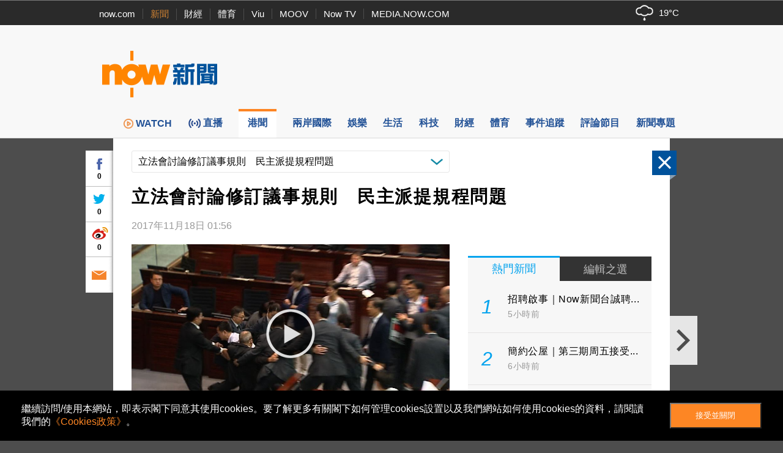

--- FILE ---
content_type: text/html; charset=utf-8
request_url: https://www.google.com/recaptcha/api2/aframe
body_size: 152
content:
<!DOCTYPE HTML><html><head><meta http-equiv="content-type" content="text/html; charset=UTF-8"></head><body><script nonce="jlUx48OEnnSOqjAgPhznYw">/** Anti-fraud and anti-abuse applications only. See google.com/recaptcha */ try{var clients={'sodar':'https://pagead2.googlesyndication.com/pagead/sodar?'};window.addEventListener("message",function(a){try{if(a.source===window.parent){var b=JSON.parse(a.data);var c=clients[b['id']];if(c){var d=document.createElement('img');d.src=c+b['params']+'&rc='+(localStorage.getItem("rc::a")?sessionStorage.getItem("rc::b"):"");window.document.body.appendChild(d);sessionStorage.setItem("rc::e",parseInt(sessionStorage.getItem("rc::e")||0)+1);localStorage.setItem("rc::h",'1769693911548');}}}catch(b){}});window.parent.postMessage("_grecaptcha_ready", "*");}catch(b){}</script></body></html>